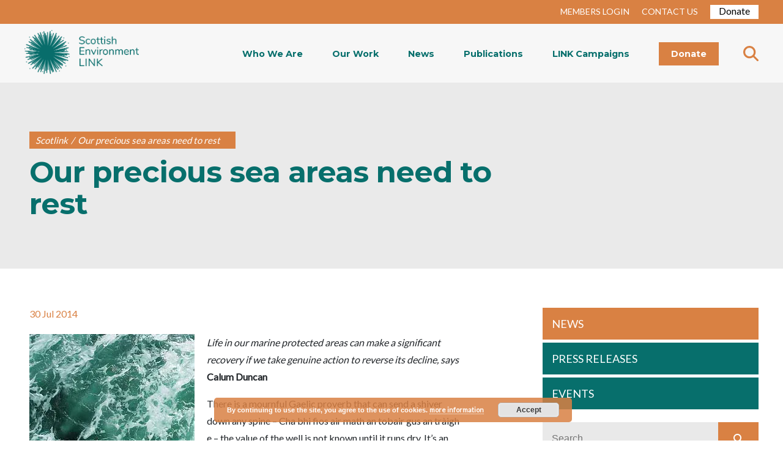

--- FILE ---
content_type: text/html; charset=UTF-8
request_url: https://www.scotlink.org/our-precious-sea-areas-need-to-rest/
body_size: 17941
content:
<!DOCTYPE html>
<html lang="en-GB">

<head>

  <!-- Google tag (gtag.js) -->
  <script async src="https://www.googletagmanager.com/gtag/js?id=G-WRH0HF2PGD"></script>
  <script>
    window.dataLayer = window.dataLayer || [];

    function gtag() {
      dataLayer.push(arguments);
    }
    gtag('js', new Date());

    gtag('config', 'G-WRH0HF2PGD');
  </script>


  <meta charset="UTF-8" />
  <link rel="profile" href="http://gmpg.org/xfn/11" />
  <link rel="pingback" href="" />
  <meta name="viewport" content="width=device-width, initial-scale=1.0">
  <link href="https://fonts.googleapis.com/css?family=Lato&display=swap" rel="stylesheet">
  <link href="https://fonts.googleapis.com/css?family=Montserrat:400,700&display=swap" rel="stylesheet">
  <link href="https://stackpath.bootstrapcdn.com/font-awesome/4.7.0/css/font-awesome.min.css" rel="stylesheet">

  <link href="https://www.scotlink.org/wp-content/themes/scotlink/plugins/slick-1.8.1/slick/slick.css" rel="stylesheet">
  <link href="https://www.scotlink.org/wp-content/themes/scotlink/plugins/slick-1.8.1/slick/slick-theme.css" rel="stylesheet">
  <link href="https://www.scotlink.org/wp-content/themes/scotlink/css/bootstrap/bootstrap.min.css" rel="stylesheet">
  <link href="https://www.scotlink.org/wp-content/themes/scotlink/plugins/hamburger/hamburgers.css" rel="stylesheet">
  <link rel="stylesheet" href="https://www.scotlink.org/wp-content/themes/scotlink/style.css">
  <link href="https://netdna.bootstrapcdn.com/font-awesome/3.2.1/css/font-awesome.css" rel="stylesheet">
  <script src="https://www.scotlink.org/wp-content/themes/scotlink/js/jquery.js"></script>
  <script src="https://code.jquery.com/jquery-3.4.1.min.js" integrity="sha256-CSXorXvZcTkaix6Yvo6HppcZGetbYMGWSFlBw8HfCJo=" crossorigin="anonymous"></script>
  <link rel="stylesheet" href="https://kit.fontawesome.com/c68b639a3c.css" crossorigin="anonymous">
  <link href="https://use.fontawesome.com/releases/v5.0.6/css/all.css" rel="stylesheet">
  <title>Our precious sea areas need to rest &#8211; Scotlink</title>
<meta name='robots' content='max-image-preview:large' />
<script type='application/javascript'  id='pys-version-script'>console.log('PixelYourSite Free version 11.1.5.2');</script>
<link rel='dns-prefetch' href='//www.googletagmanager.com' />
<link rel='dns-prefetch' href='//stats.wp.com' />
<link rel='preconnect' href='//i0.wp.com' />
<link rel='preconnect' href='//c0.wp.com' />
<link rel="alternate" type="application/rss+xml" title="Scotlink &raquo; Our precious sea areas need to rest Comments Feed" href="https://www.scotlink.org/our-precious-sea-areas-need-to-rest/feed/" />
<link rel="alternate" title="oEmbed (JSON)" type="application/json+oembed" href="https://www.scotlink.org/wp-json/oembed/1.0/embed?url=https%3A%2F%2Fwww.scotlink.org%2Four-precious-sea-areas-need-to-rest%2F" />
<link rel="alternate" title="oEmbed (XML)" type="text/xml+oembed" href="https://www.scotlink.org/wp-json/oembed/1.0/embed?url=https%3A%2F%2Fwww.scotlink.org%2Four-precious-sea-areas-need-to-rest%2F&#038;format=xml" />
<style id='wp-img-auto-sizes-contain-inline-css' type='text/css'>
img:is([sizes=auto i],[sizes^="auto," i]){contain-intrinsic-size:3000px 1500px}
/*# sourceURL=wp-img-auto-sizes-contain-inline-css */
</style>
<link rel='stylesheet' id='wpra-lightbox-css' href='https://www.scotlink.org/wp-content/plugins/wp-rss-aggregator/core/css/jquery-colorbox.css?ver=1.4.33' type='text/css' media='all' />
<style id='wp-emoji-styles-inline-css' type='text/css'>

	img.wp-smiley, img.emoji {
		display: inline !important;
		border: none !important;
		box-shadow: none !important;
		height: 1em !important;
		width: 1em !important;
		margin: 0 0.07em !important;
		vertical-align: -0.1em !important;
		background: none !important;
		padding: 0 !important;
	}
/*# sourceURL=wp-emoji-styles-inline-css */
</style>
<style id='wp-block-library-inline-css' type='text/css'>
:root{--wp-block-synced-color:#7a00df;--wp-block-synced-color--rgb:122,0,223;--wp-bound-block-color:var(--wp-block-synced-color);--wp-editor-canvas-background:#ddd;--wp-admin-theme-color:#007cba;--wp-admin-theme-color--rgb:0,124,186;--wp-admin-theme-color-darker-10:#006ba1;--wp-admin-theme-color-darker-10--rgb:0,107,160.5;--wp-admin-theme-color-darker-20:#005a87;--wp-admin-theme-color-darker-20--rgb:0,90,135;--wp-admin-border-width-focus:2px}@media (min-resolution:192dpi){:root{--wp-admin-border-width-focus:1.5px}}.wp-element-button{cursor:pointer}:root .has-very-light-gray-background-color{background-color:#eee}:root .has-very-dark-gray-background-color{background-color:#313131}:root .has-very-light-gray-color{color:#eee}:root .has-very-dark-gray-color{color:#313131}:root .has-vivid-green-cyan-to-vivid-cyan-blue-gradient-background{background:linear-gradient(135deg,#00d084,#0693e3)}:root .has-purple-crush-gradient-background{background:linear-gradient(135deg,#34e2e4,#4721fb 50%,#ab1dfe)}:root .has-hazy-dawn-gradient-background{background:linear-gradient(135deg,#faaca8,#dad0ec)}:root .has-subdued-olive-gradient-background{background:linear-gradient(135deg,#fafae1,#67a671)}:root .has-atomic-cream-gradient-background{background:linear-gradient(135deg,#fdd79a,#004a59)}:root .has-nightshade-gradient-background{background:linear-gradient(135deg,#330968,#31cdcf)}:root .has-midnight-gradient-background{background:linear-gradient(135deg,#020381,#2874fc)}:root{--wp--preset--font-size--normal:16px;--wp--preset--font-size--huge:42px}.has-regular-font-size{font-size:1em}.has-larger-font-size{font-size:2.625em}.has-normal-font-size{font-size:var(--wp--preset--font-size--normal)}.has-huge-font-size{font-size:var(--wp--preset--font-size--huge)}.has-text-align-center{text-align:center}.has-text-align-left{text-align:left}.has-text-align-right{text-align:right}.has-fit-text{white-space:nowrap!important}#end-resizable-editor-section{display:none}.aligncenter{clear:both}.items-justified-left{justify-content:flex-start}.items-justified-center{justify-content:center}.items-justified-right{justify-content:flex-end}.items-justified-space-between{justify-content:space-between}.screen-reader-text{border:0;clip-path:inset(50%);height:1px;margin:-1px;overflow:hidden;padding:0;position:absolute;width:1px;word-wrap:normal!important}.screen-reader-text:focus{background-color:#ddd;clip-path:none;color:#444;display:block;font-size:1em;height:auto;left:5px;line-height:normal;padding:15px 23px 14px;text-decoration:none;top:5px;width:auto;z-index:100000}html :where(.has-border-color){border-style:solid}html :where([style*=border-top-color]){border-top-style:solid}html :where([style*=border-right-color]){border-right-style:solid}html :where([style*=border-bottom-color]){border-bottom-style:solid}html :where([style*=border-left-color]){border-left-style:solid}html :where([style*=border-width]){border-style:solid}html :where([style*=border-top-width]){border-top-style:solid}html :where([style*=border-right-width]){border-right-style:solid}html :where([style*=border-bottom-width]){border-bottom-style:solid}html :where([style*=border-left-width]){border-left-style:solid}html :where(img[class*=wp-image-]){height:auto;max-width:100%}:where(figure){margin:0 0 1em}html :where(.is-position-sticky){--wp-admin--admin-bar--position-offset:var(--wp-admin--admin-bar--height,0px)}@media screen and (max-width:600px){html :where(.is-position-sticky){--wp-admin--admin-bar--position-offset:0px}}

/*# sourceURL=wp-block-library-inline-css */
</style><style id='global-styles-inline-css' type='text/css'>
:root{--wp--preset--aspect-ratio--square: 1;--wp--preset--aspect-ratio--4-3: 4/3;--wp--preset--aspect-ratio--3-4: 3/4;--wp--preset--aspect-ratio--3-2: 3/2;--wp--preset--aspect-ratio--2-3: 2/3;--wp--preset--aspect-ratio--16-9: 16/9;--wp--preset--aspect-ratio--9-16: 9/16;--wp--preset--color--black: #000000;--wp--preset--color--cyan-bluish-gray: #abb8c3;--wp--preset--color--white: #ffffff;--wp--preset--color--pale-pink: #f78da7;--wp--preset--color--vivid-red: #cf2e2e;--wp--preset--color--luminous-vivid-orange: #ff6900;--wp--preset--color--luminous-vivid-amber: #fcb900;--wp--preset--color--light-green-cyan: #7bdcb5;--wp--preset--color--vivid-green-cyan: #00d084;--wp--preset--color--pale-cyan-blue: #8ed1fc;--wp--preset--color--vivid-cyan-blue: #0693e3;--wp--preset--color--vivid-purple: #9b51e0;--wp--preset--gradient--vivid-cyan-blue-to-vivid-purple: linear-gradient(135deg,rgb(6,147,227) 0%,rgb(155,81,224) 100%);--wp--preset--gradient--light-green-cyan-to-vivid-green-cyan: linear-gradient(135deg,rgb(122,220,180) 0%,rgb(0,208,130) 100%);--wp--preset--gradient--luminous-vivid-amber-to-luminous-vivid-orange: linear-gradient(135deg,rgb(252,185,0) 0%,rgb(255,105,0) 100%);--wp--preset--gradient--luminous-vivid-orange-to-vivid-red: linear-gradient(135deg,rgb(255,105,0) 0%,rgb(207,46,46) 100%);--wp--preset--gradient--very-light-gray-to-cyan-bluish-gray: linear-gradient(135deg,rgb(238,238,238) 0%,rgb(169,184,195) 100%);--wp--preset--gradient--cool-to-warm-spectrum: linear-gradient(135deg,rgb(74,234,220) 0%,rgb(151,120,209) 20%,rgb(207,42,186) 40%,rgb(238,44,130) 60%,rgb(251,105,98) 80%,rgb(254,248,76) 100%);--wp--preset--gradient--blush-light-purple: linear-gradient(135deg,rgb(255,206,236) 0%,rgb(152,150,240) 100%);--wp--preset--gradient--blush-bordeaux: linear-gradient(135deg,rgb(254,205,165) 0%,rgb(254,45,45) 50%,rgb(107,0,62) 100%);--wp--preset--gradient--luminous-dusk: linear-gradient(135deg,rgb(255,203,112) 0%,rgb(199,81,192) 50%,rgb(65,88,208) 100%);--wp--preset--gradient--pale-ocean: linear-gradient(135deg,rgb(255,245,203) 0%,rgb(182,227,212) 50%,rgb(51,167,181) 100%);--wp--preset--gradient--electric-grass: linear-gradient(135deg,rgb(202,248,128) 0%,rgb(113,206,126) 100%);--wp--preset--gradient--midnight: linear-gradient(135deg,rgb(2,3,129) 0%,rgb(40,116,252) 100%);--wp--preset--font-size--small: 13px;--wp--preset--font-size--medium: 20px;--wp--preset--font-size--large: 36px;--wp--preset--font-size--x-large: 42px;--wp--preset--spacing--20: 0.44rem;--wp--preset--spacing--30: 0.67rem;--wp--preset--spacing--40: 1rem;--wp--preset--spacing--50: 1.5rem;--wp--preset--spacing--60: 2.25rem;--wp--preset--spacing--70: 3.38rem;--wp--preset--spacing--80: 5.06rem;--wp--preset--shadow--natural: 6px 6px 9px rgba(0, 0, 0, 0.2);--wp--preset--shadow--deep: 12px 12px 50px rgba(0, 0, 0, 0.4);--wp--preset--shadow--sharp: 6px 6px 0px rgba(0, 0, 0, 0.2);--wp--preset--shadow--outlined: 6px 6px 0px -3px rgb(255, 255, 255), 6px 6px rgb(0, 0, 0);--wp--preset--shadow--crisp: 6px 6px 0px rgb(0, 0, 0);}:where(.is-layout-flex){gap: 0.5em;}:where(.is-layout-grid){gap: 0.5em;}body .is-layout-flex{display: flex;}.is-layout-flex{flex-wrap: wrap;align-items: center;}.is-layout-flex > :is(*, div){margin: 0;}body .is-layout-grid{display: grid;}.is-layout-grid > :is(*, div){margin: 0;}:where(.wp-block-columns.is-layout-flex){gap: 2em;}:where(.wp-block-columns.is-layout-grid){gap: 2em;}:where(.wp-block-post-template.is-layout-flex){gap: 1.25em;}:where(.wp-block-post-template.is-layout-grid){gap: 1.25em;}.has-black-color{color: var(--wp--preset--color--black) !important;}.has-cyan-bluish-gray-color{color: var(--wp--preset--color--cyan-bluish-gray) !important;}.has-white-color{color: var(--wp--preset--color--white) !important;}.has-pale-pink-color{color: var(--wp--preset--color--pale-pink) !important;}.has-vivid-red-color{color: var(--wp--preset--color--vivid-red) !important;}.has-luminous-vivid-orange-color{color: var(--wp--preset--color--luminous-vivid-orange) !important;}.has-luminous-vivid-amber-color{color: var(--wp--preset--color--luminous-vivid-amber) !important;}.has-light-green-cyan-color{color: var(--wp--preset--color--light-green-cyan) !important;}.has-vivid-green-cyan-color{color: var(--wp--preset--color--vivid-green-cyan) !important;}.has-pale-cyan-blue-color{color: var(--wp--preset--color--pale-cyan-blue) !important;}.has-vivid-cyan-blue-color{color: var(--wp--preset--color--vivid-cyan-blue) !important;}.has-vivid-purple-color{color: var(--wp--preset--color--vivid-purple) !important;}.has-black-background-color{background-color: var(--wp--preset--color--black) !important;}.has-cyan-bluish-gray-background-color{background-color: var(--wp--preset--color--cyan-bluish-gray) !important;}.has-white-background-color{background-color: var(--wp--preset--color--white) !important;}.has-pale-pink-background-color{background-color: var(--wp--preset--color--pale-pink) !important;}.has-vivid-red-background-color{background-color: var(--wp--preset--color--vivid-red) !important;}.has-luminous-vivid-orange-background-color{background-color: var(--wp--preset--color--luminous-vivid-orange) !important;}.has-luminous-vivid-amber-background-color{background-color: var(--wp--preset--color--luminous-vivid-amber) !important;}.has-light-green-cyan-background-color{background-color: var(--wp--preset--color--light-green-cyan) !important;}.has-vivid-green-cyan-background-color{background-color: var(--wp--preset--color--vivid-green-cyan) !important;}.has-pale-cyan-blue-background-color{background-color: var(--wp--preset--color--pale-cyan-blue) !important;}.has-vivid-cyan-blue-background-color{background-color: var(--wp--preset--color--vivid-cyan-blue) !important;}.has-vivid-purple-background-color{background-color: var(--wp--preset--color--vivid-purple) !important;}.has-black-border-color{border-color: var(--wp--preset--color--black) !important;}.has-cyan-bluish-gray-border-color{border-color: var(--wp--preset--color--cyan-bluish-gray) !important;}.has-white-border-color{border-color: var(--wp--preset--color--white) !important;}.has-pale-pink-border-color{border-color: var(--wp--preset--color--pale-pink) !important;}.has-vivid-red-border-color{border-color: var(--wp--preset--color--vivid-red) !important;}.has-luminous-vivid-orange-border-color{border-color: var(--wp--preset--color--luminous-vivid-orange) !important;}.has-luminous-vivid-amber-border-color{border-color: var(--wp--preset--color--luminous-vivid-amber) !important;}.has-light-green-cyan-border-color{border-color: var(--wp--preset--color--light-green-cyan) !important;}.has-vivid-green-cyan-border-color{border-color: var(--wp--preset--color--vivid-green-cyan) !important;}.has-pale-cyan-blue-border-color{border-color: var(--wp--preset--color--pale-cyan-blue) !important;}.has-vivid-cyan-blue-border-color{border-color: var(--wp--preset--color--vivid-cyan-blue) !important;}.has-vivid-purple-border-color{border-color: var(--wp--preset--color--vivid-purple) !important;}.has-vivid-cyan-blue-to-vivid-purple-gradient-background{background: var(--wp--preset--gradient--vivid-cyan-blue-to-vivid-purple) !important;}.has-light-green-cyan-to-vivid-green-cyan-gradient-background{background: var(--wp--preset--gradient--light-green-cyan-to-vivid-green-cyan) !important;}.has-luminous-vivid-amber-to-luminous-vivid-orange-gradient-background{background: var(--wp--preset--gradient--luminous-vivid-amber-to-luminous-vivid-orange) !important;}.has-luminous-vivid-orange-to-vivid-red-gradient-background{background: var(--wp--preset--gradient--luminous-vivid-orange-to-vivid-red) !important;}.has-very-light-gray-to-cyan-bluish-gray-gradient-background{background: var(--wp--preset--gradient--very-light-gray-to-cyan-bluish-gray) !important;}.has-cool-to-warm-spectrum-gradient-background{background: var(--wp--preset--gradient--cool-to-warm-spectrum) !important;}.has-blush-light-purple-gradient-background{background: var(--wp--preset--gradient--blush-light-purple) !important;}.has-blush-bordeaux-gradient-background{background: var(--wp--preset--gradient--blush-bordeaux) !important;}.has-luminous-dusk-gradient-background{background: var(--wp--preset--gradient--luminous-dusk) !important;}.has-pale-ocean-gradient-background{background: var(--wp--preset--gradient--pale-ocean) !important;}.has-electric-grass-gradient-background{background: var(--wp--preset--gradient--electric-grass) !important;}.has-midnight-gradient-background{background: var(--wp--preset--gradient--midnight) !important;}.has-small-font-size{font-size: var(--wp--preset--font-size--small) !important;}.has-medium-font-size{font-size: var(--wp--preset--font-size--medium) !important;}.has-large-font-size{font-size: var(--wp--preset--font-size--large) !important;}.has-x-large-font-size{font-size: var(--wp--preset--font-size--x-large) !important;}
/*# sourceURL=global-styles-inline-css */
</style>

<style id='classic-theme-styles-inline-css' type='text/css'>
/*! This file is auto-generated */
.wp-block-button__link{color:#fff;background-color:#32373c;border-radius:9999px;box-shadow:none;text-decoration:none;padding:calc(.667em + 2px) calc(1.333em + 2px);font-size:1.125em}.wp-block-file__button{background:#32373c;color:#fff;text-decoration:none}
/*# sourceURL=/wp-includes/css/classic-themes.min.css */
</style>
<link rel='stylesheet' id='convertkit-broadcasts-css' href='https://www.scotlink.org/wp-content/plugins/convertkit/resources/frontend/css/broadcasts.css?ver=3.0.8' type='text/css' media='all' />
<link rel='stylesheet' id='convertkit-button-css' href='https://www.scotlink.org/wp-content/plugins/convertkit/resources/frontend/css/button.css?ver=3.0.8' type='text/css' media='all' />
<style id='wp-block-button-inline-css' type='text/css'>
.wp-block-button__link{align-content:center;box-sizing:border-box;cursor:pointer;display:inline-block;height:100%;text-align:center;word-break:break-word}.wp-block-button__link.aligncenter{text-align:center}.wp-block-button__link.alignright{text-align:right}:where(.wp-block-button__link){border-radius:9999px;box-shadow:none;padding:calc(.667em + 2px) calc(1.333em + 2px);text-decoration:none}.wp-block-button[style*=text-decoration] .wp-block-button__link{text-decoration:inherit}.wp-block-buttons>.wp-block-button.has-custom-width{max-width:none}.wp-block-buttons>.wp-block-button.has-custom-width .wp-block-button__link{width:100%}.wp-block-buttons>.wp-block-button.has-custom-font-size .wp-block-button__link{font-size:inherit}.wp-block-buttons>.wp-block-button.wp-block-button__width-25{width:calc(25% - var(--wp--style--block-gap, .5em)*.75)}.wp-block-buttons>.wp-block-button.wp-block-button__width-50{width:calc(50% - var(--wp--style--block-gap, .5em)*.5)}.wp-block-buttons>.wp-block-button.wp-block-button__width-75{width:calc(75% - var(--wp--style--block-gap, .5em)*.25)}.wp-block-buttons>.wp-block-button.wp-block-button__width-100{flex-basis:100%;width:100%}.wp-block-buttons.is-vertical>.wp-block-button.wp-block-button__width-25{width:25%}.wp-block-buttons.is-vertical>.wp-block-button.wp-block-button__width-50{width:50%}.wp-block-buttons.is-vertical>.wp-block-button.wp-block-button__width-75{width:75%}.wp-block-button.is-style-squared,.wp-block-button__link.wp-block-button.is-style-squared{border-radius:0}.wp-block-button.no-border-radius,.wp-block-button__link.no-border-radius{border-radius:0!important}:root :where(.wp-block-button .wp-block-button__link.is-style-outline),:root :where(.wp-block-button.is-style-outline>.wp-block-button__link){border:2px solid;padding:.667em 1.333em}:root :where(.wp-block-button .wp-block-button__link.is-style-outline:not(.has-text-color)),:root :where(.wp-block-button.is-style-outline>.wp-block-button__link:not(.has-text-color)){color:currentColor}:root :where(.wp-block-button .wp-block-button__link.is-style-outline:not(.has-background)),:root :where(.wp-block-button.is-style-outline>.wp-block-button__link:not(.has-background)){background-color:initial;background-image:none}
/*# sourceURL=https://www.scotlink.org/wp-includes/blocks/button/style.min.css */
</style>
<link rel='stylesheet' id='convertkit-form-css' href='https://www.scotlink.org/wp-content/plugins/convertkit/resources/frontend/css/form.css?ver=3.0.8' type='text/css' media='all' />
<link rel='stylesheet' id='convertkit-form-builder-field-css' href='https://www.scotlink.org/wp-content/plugins/convertkit/resources/frontend/css/form-builder.css?ver=3.0.8' type='text/css' media='all' />
<link rel='stylesheet' id='convertkit-form-builder-css' href='https://www.scotlink.org/wp-content/plugins/convertkit/resources/frontend/css/form-builder.css?ver=3.0.8' type='text/css' media='all' />
<link rel='stylesheet' id='tablet_css-css' href='https://www.scotlink.org/wp-content/themes/scotlink/css/tablet.css?ver=6.9' type='text/css' media='all' />
<link rel='stylesheet' id='mobile_css-css' href='https://www.scotlink.org/wp-content/themes/scotlink/css/mobile.css?ver=6.9' type='text/css' media='all' />
<link rel='stylesheet' id='css_styles-css' href='https://www.scotlink.org/wp-content/themes/scotlink/style.css?ver=1769431673' type='text/css' media='all' />
<link rel='stylesheet' id='ie_fixes-css' href='https://www.scotlink.org/wp-content/themes/scotlink/ie-fixes.css?ver=6.9' type='text/css' media='all' />
<link rel='stylesheet' id='magnific-popup-css' href='https://www.scotlink.org/wp-content/themes/scotlink/plugins/magnific-popup/magnific-popup.css?ver=6.9' type='text/css' media='all' />
<link rel='stylesheet' id='heateor_sss_frontend_css-css' href='https://www.scotlink.org/wp-content/plugins/sassy-social-share/public/css/sassy-social-share-public.css?ver=3.3.79' type='text/css' media='all' />
<style id='heateor_sss_frontend_css-inline-css' type='text/css'>
.heateor_sss_button_instagram span.heateor_sss_svg,a.heateor_sss_instagram span.heateor_sss_svg{background:radial-gradient(circle at 30% 107%,#fdf497 0,#fdf497 5%,#fd5949 45%,#d6249f 60%,#285aeb 90%)}.heateor_sss_horizontal_sharing .heateor_sss_svg,.heateor_sss_standard_follow_icons_container .heateor_sss_svg{color:#fff;border-width:0px;border-style:solid;border-color:transparent}.heateor_sss_horizontal_sharing .heateorSssTCBackground{color:#666}.heateor_sss_horizontal_sharing span.heateor_sss_svg:hover,.heateor_sss_standard_follow_icons_container span.heateor_sss_svg:hover{border-color:transparent;}.heateor_sss_vertical_sharing span.heateor_sss_svg,.heateor_sss_floating_follow_icons_container span.heateor_sss_svg{color:#fff;border-width:0px;border-style:solid;border-color:transparent;}.heateor_sss_vertical_sharing .heateorSssTCBackground{color:#666;}.heateor_sss_vertical_sharing span.heateor_sss_svg:hover,.heateor_sss_floating_follow_icons_container span.heateor_sss_svg:hover{border-color:transparent;}@media screen and (max-width:783px) {.heateor_sss_vertical_sharing{display:none!important}}
/*# sourceURL=heateor_sss_frontend_css-inline-css */
</style>
<script type="text/javascript" src="https://c0.wp.com/c/6.9/wp-includes/js/jquery/jquery.min.js" id="jquery-core-js"></script>
<script type="text/javascript" src="https://c0.wp.com/c/6.9/wp-includes/js/jquery/jquery-migrate.min.js" id="jquery-migrate-js"></script>
<script type="text/javascript" src="https://www.scotlink.org/wp-content/plugins/pixelyoursite/dist/scripts/jquery.bind-first-0.2.3.min.js?ver=0.2.3" id="jquery-bind-first-js"></script>
<script type="text/javascript" src="https://www.scotlink.org/wp-content/plugins/pixelyoursite/dist/scripts/js.cookie-2.1.3.min.js?ver=2.1.3" id="js-cookie-pys-js"></script>
<script type="text/javascript" src="https://www.scotlink.org/wp-content/plugins/pixelyoursite/dist/scripts/tld.min.js?ver=2.3.1" id="js-tld-js"></script>
<script type="text/javascript" id="pys-js-extra">
/* <![CDATA[ */
var pysOptions = {"staticEvents":{"facebook":{"init_event":[{"delay":0,"type":"static","ajaxFire":false,"name":"PageView","pixelIds":["249820860650941"],"eventID":"cbe27b29-d628-4eb7-9185-1d704bbd7483","params":{"post_category":"Blog Post","page_title":"Our precious sea areas need to rest","post_type":"post","post_id":2711,"plugin":"PixelYourSite","user_role":"guest","event_url":"www.scotlink.org/our-precious-sea-areas-need-to-rest/"},"e_id":"init_event","ids":[],"hasTimeWindow":false,"timeWindow":0,"woo_order":"","edd_order":""}]}},"dynamicEvents":{"automatic_event_form":{"facebook":{"delay":0,"type":"dyn","name":"Form","pixelIds":["249820860650941"],"eventID":"a99f799c-3e94-485a-a4c2-61b30e59f178","params":{"page_title":"Our precious sea areas need to rest","post_type":"post","post_id":2711,"plugin":"PixelYourSite","user_role":"guest","event_url":"www.scotlink.org/our-precious-sea-areas-need-to-rest/"},"e_id":"automatic_event_form","ids":[],"hasTimeWindow":false,"timeWindow":0,"woo_order":"","edd_order":""}},"automatic_event_download":{"facebook":{"delay":0,"type":"dyn","name":"Download","extensions":["","doc","exe","js","pdf","ppt","tgz","zip","xls"],"pixelIds":["249820860650941"],"eventID":"046a9c45-79cd-466e-95c2-8980e0eb3092","params":{"page_title":"Our precious sea areas need to rest","post_type":"post","post_id":2711,"plugin":"PixelYourSite","user_role":"guest","event_url":"www.scotlink.org/our-precious-sea-areas-need-to-rest/"},"e_id":"automatic_event_download","ids":[],"hasTimeWindow":false,"timeWindow":0,"woo_order":"","edd_order":""}},"automatic_event_comment":{"facebook":{"delay":0,"type":"dyn","name":"Comment","pixelIds":["249820860650941"],"eventID":"1006831a-d38d-4b65-94a1-be70e5987d44","params":{"page_title":"Our precious sea areas need to rest","post_type":"post","post_id":2711,"plugin":"PixelYourSite","user_role":"guest","event_url":"www.scotlink.org/our-precious-sea-areas-need-to-rest/"},"e_id":"automatic_event_comment","ids":[],"hasTimeWindow":false,"timeWindow":0,"woo_order":"","edd_order":""}}},"triggerEvents":[],"triggerEventTypes":[],"facebook":{"pixelIds":["249820860650941"],"advancedMatching":[],"advancedMatchingEnabled":false,"removeMetadata":false,"wooVariableAsSimple":false,"serverApiEnabled":false,"wooCRSendFromServer":false,"send_external_id":null,"enabled_medical":false,"do_not_track_medical_param":["event_url","post_title","page_title","landing_page","content_name","categories","category_name","tags"],"meta_ldu":false},"debug":"","siteUrl":"https://www.scotlink.org","ajaxUrl":"https://www.scotlink.org/wp-admin/admin-ajax.php","ajax_event":"0c3343fa99","enable_remove_download_url_param":"1","cookie_duration":"7","last_visit_duration":"60","enable_success_send_form":"","ajaxForServerEvent":"1","ajaxForServerStaticEvent":"1","useSendBeacon":"1","send_external_id":"1","external_id_expire":"180","track_cookie_for_subdomains":"1","google_consent_mode":"1","gdpr":{"ajax_enabled":false,"all_disabled_by_api":false,"facebook_disabled_by_api":false,"analytics_disabled_by_api":false,"google_ads_disabled_by_api":false,"pinterest_disabled_by_api":false,"bing_disabled_by_api":false,"reddit_disabled_by_api":false,"externalID_disabled_by_api":false,"facebook_prior_consent_enabled":true,"analytics_prior_consent_enabled":true,"google_ads_prior_consent_enabled":null,"pinterest_prior_consent_enabled":true,"bing_prior_consent_enabled":true,"cookiebot_integration_enabled":false,"cookiebot_facebook_consent_category":"marketing","cookiebot_analytics_consent_category":"statistics","cookiebot_tiktok_consent_category":"marketing","cookiebot_google_ads_consent_category":"marketing","cookiebot_pinterest_consent_category":"marketing","cookiebot_bing_consent_category":"marketing","consent_magic_integration_enabled":false,"real_cookie_banner_integration_enabled":false,"cookie_notice_integration_enabled":false,"cookie_law_info_integration_enabled":false,"analytics_storage":{"enabled":true,"value":"granted","filter":false},"ad_storage":{"enabled":true,"value":"granted","filter":false},"ad_user_data":{"enabled":true,"value":"granted","filter":false},"ad_personalization":{"enabled":true,"value":"granted","filter":false}},"cookie":{"disabled_all_cookie":false,"disabled_start_session_cookie":false,"disabled_advanced_form_data_cookie":false,"disabled_landing_page_cookie":false,"disabled_first_visit_cookie":false,"disabled_trafficsource_cookie":false,"disabled_utmTerms_cookie":false,"disabled_utmId_cookie":false},"tracking_analytics":{"TrafficSource":"direct","TrafficLanding":"undefined","TrafficUtms":[],"TrafficUtmsId":[]},"GATags":{"ga_datalayer_type":"default","ga_datalayer_name":"dataLayerPYS"},"woo":{"enabled":false},"edd":{"enabled":false},"cache_bypass":"1769431673"};
//# sourceURL=pys-js-extra
/* ]]> */
</script>
<script type="text/javascript" src="https://www.scotlink.org/wp-content/plugins/pixelyoursite/dist/scripts/public.js?ver=11.1.5.2" id="pys-js"></script>

<!-- Google tag (gtag.js) snippet added by Site Kit -->
<!-- Google Analytics snippet added by Site Kit -->
<script type="text/javascript" src="https://www.googletagmanager.com/gtag/js?id=GT-WF7LVNT" id="google_gtagjs-js" async></script>
<script type="text/javascript" id="google_gtagjs-js-after">
/* <![CDATA[ */
window.dataLayer = window.dataLayer || [];function gtag(){dataLayer.push(arguments);}
gtag("set","linker",{"domains":["www.scotlink.org"]});
gtag("js", new Date());
gtag("set", "developer_id.dZTNiMT", true);
gtag("config", "GT-WF7LVNT", {"googlesitekit_post_type":"post","googlesitekit_post_date":"20140730","googlesitekit_post_author":"ie-admin"});
 window._googlesitekit = window._googlesitekit || {}; window._googlesitekit.throttledEvents = []; window._googlesitekit.gtagEvent = (name, data) => { var key = JSON.stringify( { name, data } ); if ( !! window._googlesitekit.throttledEvents[ key ] ) { return; } window._googlesitekit.throttledEvents[ key ] = true; setTimeout( () => { delete window._googlesitekit.throttledEvents[ key ]; }, 5 ); gtag( "event", name, { ...data, event_source: "site-kit" } ); }; 
//# sourceURL=google_gtagjs-js-after
/* ]]> */
</script>
<link rel="https://api.w.org/" href="https://www.scotlink.org/wp-json/" /><link rel="alternate" title="JSON" type="application/json" href="https://www.scotlink.org/wp-json/wp/v2/posts/2711" /><meta name="generator" content="WordPress 6.9" />
<link rel="canonical" href="https://www.scotlink.org/our-precious-sea-areas-need-to-rest/" />
<link rel='shortlink' href='https://www.scotlink.org/?p=2711' />
<meta name="generator" content="Site Kit by Google 1.170.0" />	<style>img#wpstats{display:none}</style>
		<link rel="icon" href="https://i0.wp.com/www.scotlink.org/wp-content/uploads/2019/11/cropped-favicon.jpg?fit=32%2C32&#038;ssl=1" sizes="32x32" />
<link rel="icon" href="https://i0.wp.com/www.scotlink.org/wp-content/uploads/2019/11/cropped-favicon.jpg?fit=192%2C192&#038;ssl=1" sizes="192x192" />
<link rel="apple-touch-icon" href="https://i0.wp.com/www.scotlink.org/wp-content/uploads/2019/11/cropped-favicon.jpg?fit=180%2C180&#038;ssl=1" />
<meta name="msapplication-TileImage" content="https://i0.wp.com/www.scotlink.org/wp-content/uploads/2019/11/cropped-favicon.jpg?fit=270%2C270&#038;ssl=1" />

<link rel='stylesheet' id='basecss-css' href='https://www.scotlink.org/wp-content/plugins/eu-cookie-law/css/style.css?ver=6.9' type='text/css' media='all' />
</head>

<body class="wp-singular post-template-default single single-post postid-2711 single-format-standard wp-embed-responsive wp-theme-scotlink post-our-precious-sea-areas-need-to-rest">

    <header class="">

    <!-- Top Navbar -->
    <div class="top-page">
      <ul>
                  <li><a href="https://www.scotlink.org/login">MEMBERS LOGIN</a></li>
                <li><a href="https://www.scotlink.org/contact-us">CONTACT US</a></li>
        <li>
          <!-- <div id="CAFDonateButtonContainer"></div>
          <script type="text/javascript">
            var caf_BeneficiaryCampaignId = 15014;
            document.write(unescape('%3Cscript id="CAFDonateButtonLoader_script" src="https://cafdonate.cafonline.org/js/CAF.DonateButtonLoader_script.js" type="text/javascript"%3E%3C/script%3E'));
          </script> -->
          <a href="https://www.scotlink.org/donate/" class="button btn-white">Donate</a>
        </li>
      </ul>
    </div>

    <style>
      #CAFDonateButtonContainer {
        margin-bottom: 0;
        margin-top: 0;
      }
    </style>

    <!-- Main Navigation -->
    <div class="navbar">

      <!-- Logo -->
      <div class="logo">

        <img src="https://www.scotlink.org/wp-content/themes/scotlink/img/LINK_logo.png" alt="Scotlink Logo">
        <a href="https://www.scotlink.org" class="cover">Home</a>
      </div>

      <div class="right">

        <!-- Main Menu -->
        <div class="main-menu">
          <nav>

            <div class="menu-main-menu-container"><ul id="menu-main-menu" class="menu"><li id="who-we-are" class="menu-item menu-item-type-post_type menu-item-object-page menu-item-has-children menu-item-137"><a href="https://www.scotlink.org/who-we-are/">Who We Are</a>
<ul class="sub-menu">
	<li id="about-us" class="menu-item menu-item-type-post_type menu-item-object-page menu-item-15015"><a href="https://www.scotlink.org/about-us/">About Us</a></li>
	<li id="our-people" class="menu-item menu-item-type-post_type menu-item-object-page menu-item-140"><a href="https://www.scotlink.org/who-we-are/our-people/">Our People</a></li>
	<li id="our-history" class="menu-item menu-item-type-post_type menu-item-object-page menu-item-138"><a href="https://www.scotlink.org/who-we-are/our-history/">Our History</a></li>
	<li id="our-members-supporters" class="menu-item menu-item-type-post_type menu-item-object-page menu-item-139"><a href="https://www.scotlink.org/who-we-are/our-members-supporters/">Our Members &#038; Supporters</a></li>
	<li id="our-supporters" class="menu-item menu-item-type-post_type menu-item-object-page menu-item-141"><a href="https://www.scotlink.org/who-we-are/our-supporters/">Our Funders</a></li>
	<li id="link-representation" class="menu-item menu-item-type-post_type menu-item-object-page menu-item-2307"><a href="https://www.scotlink.org/who-we-are/link-representation/">LINK Representation</a></li>
	<li id="vacancies" class="menu-item menu-item-type-post_type menu-item-object-page menu-item-2306"><a href="https://www.scotlink.org/who-we-are/vacancies/">Opportunities</a></li>
	<li id="get-involved" class="menu-item menu-item-type-post_type menu-item-object-page menu-item-11579"><a href="https://www.scotlink.org/who-we-are/get-involved/">Get Involved</a></li>
</ul>
</li>
<li id="our-work" class="menu-item menu-item-type-post_type menu-item-object-page menu-item-has-children menu-item-142"><a href="https://www.scotlink.org/our-work/">Our Work</a>
<ul class="sub-menu">
	<li id="our-seas" class="menu-item menu-item-type-post_type menu-item-object-page menu-item-144"><a href="https://www.scotlink.org/our-work/our-seas/">Our Seas</a></li>
	<li id="our-land" class="menu-item menu-item-type-post_type menu-item-object-page menu-item-143"><a href="https://www.scotlink.org/our-work/our-land/">Our Land</a></li>
	<li id="our-society" class="menu-item menu-item-type-post_type menu-item-object-page menu-item-145"><a href="https://www.scotlink.org/our-work/our-society/">Our Society</a></li>
</ul>
</li>
<li id="news" class="menu-item menu-item-type-post_type menu-item-object-page menu-item-has-children menu-item-146"><a href="https://www.scotlink.org/news/">News</a>
<ul class="sub-menu">
	<li id="blog" class="menu-item menu-item-type-post_type menu-item-object-page menu-item-147"><a href="https://www.scotlink.org/news/blog/">LINK Thinks</a></li>
	<li id="press-releases" class="menu-item menu-item-type-post_type menu-item-object-page menu-item-149"><a href="https://www.scotlink.org/news/press-releases/">Press Releases</a></li>
	<li id="events" class="menu-item menu-item-type-post_type menu-item-object-page menu-item-148"><a href="https://www.scotlink.org/news/events/">Events</a></li>
</ul>
</li>
<li id="publications" class="menu-item menu-item-type-post_type menu-item-object-page menu-item-has-children menu-item-150"><a href="https://www.scotlink.org/publications/">Publications</a>
<ul class="sub-menu">
	<li id="reports" class="menu-item menu-item-type-post_type menu-item-object-page menu-item-17733"><a href="https://www.scotlink.org/publications/reports/">Reports</a></li>
	<li id="consultation-responses" class="menu-item menu-item-type-custom menu-item-object-custom menu-item-17631"><a href="https://www.scotlink.org/publications/?publication-type=consultations&#038;work-area=all">Consultation Responses</a></li>
	<li id="briefings" class="menu-item menu-item-type-custom menu-item-object-custom menu-item-17632"><a href="https://www.scotlink.org/publications/?publication-type=briefings&#038;work-area=all">Briefings</a></li>
</ul>
</li>
<li id="link-campaigns" class="menu-item menu-item-type-post_type menu-item-object-page menu-item-has-children menu-item-153"><a href="https://www.scotlink.org/link-campaigns/">LINK Campaigns</a>
<ul class="sub-menu">
	<li id="active-campaigns" class="menu-item menu-item-type-custom menu-item-object-custom menu-item-has-children menu-item-16002"><a href="#">Active Campaigns</a>
	<ul class="sub-menu">
		<li id="scotland-loves-nature" class="menu-item menu-item-type-custom menu-item-object-custom menu-item-16595"><a href="https://www.scotlandlovesnature.scot/">Scotland Loves Nature</a></li>
		<li id="save-scottish-seas" class="menu-item menu-item-type-post_type menu-item-object-page menu-item-12899"><a href="https://www.scotlink.org/link-campaigns/save-scottish-seas/">Save Scottish Seas</a></li>
		<li id="nature-champions" class="menu-item menu-item-type-post_type menu-item-object-page menu-item-9883"><a href="https://www.scotlink.org/link-campaigns/nature-champions/">Nature Champions</a></li>
		<li id="a-circular-economy-for-a-fairer-footprint" class="menu-item menu-item-type-post_type menu-item-object-page menu-item-8770"><a href="https://www.scotlink.org/link-campaigns/a-circular-economy-for-a-fairer-footprint/">Circular Scotland</a></li>
		<li id="nature-networks-matter" class="menu-item menu-item-type-post_type menu-item-object-page menu-item-8166"><a href="https://www.scotlink.org/link-campaigns/nature-networks-matter/">Nature Networks Matter</a></li>
		<li id="nature-for-all-resource-hub" class="menu-item menu-item-type-post_type menu-item-object-page menu-item-15757"><a href="https://www.scotlink.org/link-campaigns/nature-for-all-resource-hub/">Nature For All Resource Hub</a></li>
	</ul>
</li>
	<li id="archived-campaigns" class="menu-item menu-item-type-custom menu-item-object-custom menu-item-has-children menu-item-16003"><a href="#">Archived Campaigns</a>
	<ul class="sub-menu">
		<li id="help-us-protect-iconic-landscapes" class="menu-item menu-item-type-post_type menu-item-object-page menu-item-3096"><a href="https://www.scotlink.org/link-campaigns/help-us-protect-iconic-landscapes/">Hill tracks in Scotland</a></li>
		<li id="fight-for-scotlands-nature" class="menu-item menu-item-type-post_type menu-item-object-page menu-item-3095"><a href="https://www.scotlink.org/link-campaigns/fight-for-scotlands-nature/">Fight for Scotland’s Nature</a></li>
		<li id="farm-for-scotlands-future" class="menu-item menu-item-type-post_type menu-item-object-page menu-item-18257"><a href="https://www.scotlink.org/link-campaigns/farm-for-scotlands-future/">Farm for Scotland’s Future</a></li>
	</ul>
</li>
</ul>
</li>
<li id="donate" class="menu-item menu-item-type-post_type menu-item-object-page menu-item-17846"><a href="https://www.scotlink.org/donate/">Donate</a></li>
</ul></div>          </nav>
        </div>

        <div class="search-wrap">

          <div class="searchbox">
            <form role="search" method="get" id="searchform" class="searchform" action="https://www.scotlink.org/">
				<div>
					<label class="screen-reader-text" for="s">Search for:</label>
					<input type="text" value="" name="s" id="s" />
					<input type="submit" id="searchsubmit" value="Search" />
				</div>
			</form>            <div class="icon search">
              <svg xmlns="http://www.w3.org/2000/svg" viewBox="0 0 512 512"><!--!Font Awesome Free 6.5.1 by @fontawesome - https://fontawesome.com License - https://fontawesome.com/license/free Copyright 2024 Fonticons, Inc.--><path d="M416 208c0 45.9-14.9 88.3-40 122.7L502.6 457.4c12.5 12.5 12.5 32.8 0 45.3s-32.8 12.5-45.3 0L330.7 376c-34.4 25.2-76.8 40-122.7 40C93.1 416 0 322.9 0 208S93.1 0 208 0S416 93.1 416 208zM208 352a144 144 0 1 0 0-288 144 144 0 1 0 0 288z"/></svg>            </div>
          </div>

          <div class="icon searchicon">
            <svg xmlns="http://www.w3.org/2000/svg" viewBox="0 0 512 512"><!--!Font Awesome Free 6.5.1 by @fontawesome - https://fontawesome.com License - https://fontawesome.com/license/free Copyright 2024 Fonticons, Inc.--><path d="M416 208c0 45.9-14.9 88.3-40 122.7L502.6 457.4c12.5 12.5 12.5 32.8 0 45.3s-32.8 12.5-45.3 0L330.7 376c-34.4 25.2-76.8 40-122.7 40C93.1 416 0 322.9 0 208S93.1 0 208 0S416 93.1 416 208zM208 352a144 144 0 1 0 0-288 144 144 0 1 0 0 288z"/></svg>          </div>

          <div class="icon search-close">
            <svg xmlns="http://www.w3.org/2000/svg" viewBox="0 0 384 512"><!--!Font Awesome Pro 6.5.1 by @fontawesome - https://fontawesome.com License - https://fontawesome.com/license (Commercial License) Copyright 2024 Fonticons, Inc.--><path d="M345 137c9.4-9.4 9.4-24.6 0-33.9s-24.6-9.4-33.9 0l-119 119L73 103c-9.4-9.4-24.6-9.4-33.9 0s-9.4 24.6 0 33.9l119 119L39 375c-9.4 9.4-9.4 24.6 0 33.9s24.6 9.4 33.9 0l119-119L311 409c9.4 9.4 24.6 9.4 33.9 0s9.4-24.6 0-33.9l-119-119L345 137z"/></svg>          </div>

        </div>

        <!-- Hamburger -->
        <div class="menu-icon">
          <div class="hamburger hamburger--3dx">
            <div class="hamburger-box">
              <div class="hamburger-inner"></div>
            </div>
          </div>
        </div>

      </div>

    </div>
  </header>


  <script>
    $(document).ready(function() {


      // Search

      $('header .searchicon').on('click', function() {
        $('header').addClass('search-open');
      });

      $('header .search-close').on('click', function() {
        $('header').removeClass('search-open');
      });

      let root = window.location.origin;
      let url = root;

      $('header .searchbox .icon').on('click', function() {
        let val = $('header .searchbox input[type="text"]').val();
        window.location.href = url + "/?s=" + val;
      });



      // Background Images

      var pages_with_background = ['page-homepage', 'single-post', 'page-species-champions', 'page-template-template-work-area', 'page-template-template-group'];
      pages_with_background.forEach(function(item, index) {
        if ($('body').hasClass(item)) {
          $('header').addClass('with-background');
        }
      });

      // Menus

      $('.main-menu nav .menu li.menu-item-has-children').on('click', function() {

        // Show the sub menu
        if (!$(this).hasClass('open')) {
          $(this).addClass('open');
          $(this).find('ul.sub-menu').slideDown();
        } else {
          $(this).removeClass('open');
          $(this).find('ul.sub-menu').slideUp();
        }

      });

      // Internet Explorer 6-11
      var isIE = /*@cc_on!@*/ false || !!document.documentMode;

      if (isIE) {
        $('body').addClass('internet-explorer');
      }

    });
  </script>

  <script>
    window.FontAwesomeConfig = {
      searchPseudoElements: true
    }
  </script>

    
    <div class="page-banner">

    <!-- Breadcrumb -->
    <div class="breadcrumbs">
        <div class="content">
            <span property="itemListElement" typeof="ListItem"><a property="item" typeof="WebPage" title="Go to Scotlink." href="https://www.scotlink.org" class="home" ><span property="name">Scotlink</span></a><meta property="position" content="1"></span><span class="separator">/</span><span class="post post-post current-item">Our precious sea areas need to rest</span>        </div>
    </div>

    <div class="page-banner-content">
        <div class="content news">
            <div class="title">
                <h1>Our precious sea areas need to rest</h1>
            </div>
        </div>
    </div>

</div>

<script>
    $(document).ready(function() {
        $('header').css('position', 'static');
    });
</script>
    <div class="container-grid blog-post news">
      <article>

        <!-- Date -->
        <div class="date">
          30 Jul 2014        </div>

        <!-- Main Body -->
        <div class="main">
          <p><em><a href="https://i0.wp.com/www.scotlink.org/files/post/MarineWaterPaulHart_Square.jpg"><img data-recalc-dims="1" fetchpriority="high" decoding="async" class="alignleft size-full wp-image-6289" src="https://i0.wp.com/www.scotlink.org/files/post/MarineWaterPaulHart_Square.jpg?resize=270%2C270" alt="MarineWaterPaulHart_Square" width="270" height="270" /></a>Life in our marine protected areas can make a significant recovery if we take genuine action to reverse its decline, says</em> <strong>Calum Duncan</strong></p>
<p>There is a mournful Gaelic proverb that can send a shiver down any spine – Cha bhi fios air math an tobair gus an tràigh e – the value of the well is not known until it runs dry. It’s an ancient version of a modern lament: “You don’t know what you’ve got ’til it’s gone”. It rings true for the previously abundant life beneath Scotland’s waves. After millennia of drawing from the well, we may be reaching the limits of our sea’s biological capacity. Fish, sharks, seabirds, seals, whales and dolphins have all suffered major population declines and many species are threatened or endangered. Over recent decades we have made a colossal impact upon what was once an unfathomable and resource-rich marine environment. Our top marine scientists – and Scotland has a fine pedigree here – now report that there is unlikely to be any pristine ecosystem remaining on our continental shelf. That is a worrying feat of human “progress”.</p>
<p>It is a complex problem. Pollution from our cities and farmland runs into the sea, and localised harvesting of the ocean was swiftly replaced by a much more industrial model. We now harvest intensively, largely for the export market, trawling the available seabed for scallops and scampi, and growing salmon in large, submersible cages. <a class="more-link" href="http://www.scotlink.org/link-thinks/our-precious-sea-areas-need-to-rest/#more-6165"><span aria-label="Continue reading Our precious sea areas need to rest">(more…)</span></a></p>
<div class='heateorSssClear'></div><div  class='heateor_sss_sharing_container heateor_sss_horizontal_sharing' data-heateor-sss-href='https://www.scotlink.org/our-precious-sea-areas-need-to-rest/'><div class='heateor_sss_sharing_title' style="font-weight:bold" >Share this post</div><div class="heateor_sss_sharing_ul"><a aria-label="Facebook" class="heateor_sss_facebook" href="https://www.facebook.com/sharer/sharer.php?u=https%3A%2F%2Fwww.scotlink.org%2Four-precious-sea-areas-need-to-rest%2F" title="Facebook" rel="nofollow noopener" target="_blank" style="font-size:32px!important;box-shadow:none;display:inline-block;vertical-align:middle"><span class="heateor_sss_svg" style="background-color:#0765FE;width:35px;height:35px;border-radius:999px;display:inline-block;opacity:1;float:left;font-size:32px;box-shadow:none;display:inline-block;font-size:16px;padding:0 4px;vertical-align:middle;background-repeat:repeat;overflow:hidden;padding:0;cursor:pointer;box-sizing:content-box"><svg style="display:block;border-radius:999px;" focusable="false" aria-hidden="true" xmlns="http://www.w3.org/2000/svg" width="100%" height="100%" viewBox="0 0 32 32"><path fill="#fff" d="M28 16c0-6.627-5.373-12-12-12S4 9.373 4 16c0 5.628 3.875 10.35 9.101 11.647v-7.98h-2.474V16H13.1v-1.58c0-4.085 1.849-5.978 5.859-5.978.76 0 2.072.15 2.608.298v3.325c-.283-.03-.775-.045-1.386-.045-1.967 0-2.728.745-2.728 2.683V16h3.92l-.673 3.667h-3.247v8.245C23.395 27.195 28 22.135 28 16Z"></path></svg></span></a><a aria-label="X" class="heateor_sss_button_x" href="https://twitter.com/intent/tweet?text=Our%20precious%20sea%20areas%20need%20to%20rest&url=https%3A%2F%2Fwww.scotlink.org%2Four-precious-sea-areas-need-to-rest%2F" title="X" rel="nofollow noopener" target="_blank" style="font-size:32px!important;box-shadow:none;display:inline-block;vertical-align:middle"><span class="heateor_sss_svg heateor_sss_s__default heateor_sss_s_x" style="background-color:#2a2a2a;width:35px;height:35px;border-radius:999px;display:inline-block;opacity:1;float:left;font-size:32px;box-shadow:none;display:inline-block;font-size:16px;padding:0 4px;vertical-align:middle;background-repeat:repeat;overflow:hidden;padding:0;cursor:pointer;box-sizing:content-box"><svg width="100%" height="100%" style="display:block;border-radius:999px;" focusable="false" aria-hidden="true" xmlns="http://www.w3.org/2000/svg" viewBox="0 0 32 32"><path fill="#fff" d="M21.751 7h3.067l-6.7 7.658L26 25.078h-6.172l-4.833-6.32-5.531 6.32h-3.07l7.167-8.19L6 7h6.328l4.37 5.777L21.75 7Zm-1.076 16.242h1.7L11.404 8.74H9.58l11.094 14.503Z"></path></svg></span></a><a aria-label="Linkedin" class="heateor_sss_button_linkedin" href="https://www.linkedin.com/sharing/share-offsite/?url=https%3A%2F%2Fwww.scotlink.org%2Four-precious-sea-areas-need-to-rest%2F" title="Linkedin" rel="nofollow noopener" target="_blank" style="font-size:32px!important;box-shadow:none;display:inline-block;vertical-align:middle"><span class="heateor_sss_svg heateor_sss_s__default heateor_sss_s_linkedin" style="background-color:#0077b5;width:35px;height:35px;border-radius:999px;display:inline-block;opacity:1;float:left;font-size:32px;box-shadow:none;display:inline-block;font-size:16px;padding:0 4px;vertical-align:middle;background-repeat:repeat;overflow:hidden;padding:0;cursor:pointer;box-sizing:content-box"><svg style="display:block;border-radius:999px;" focusable="false" aria-hidden="true" xmlns="http://www.w3.org/2000/svg" width="100%" height="100%" viewBox="0 0 32 32"><path d="M6.227 12.61h4.19v13.48h-4.19V12.61zm2.095-6.7a2.43 2.43 0 0 1 0 4.86c-1.344 0-2.428-1.09-2.428-2.43s1.084-2.43 2.428-2.43m4.72 6.7h4.02v1.84h.058c.56-1.058 1.927-2.176 3.965-2.176 4.238 0 5.02 2.792 5.02 6.42v7.395h-4.183v-6.56c0-1.564-.03-3.574-2.178-3.574-2.18 0-2.514 1.7-2.514 3.46v6.668h-4.187V12.61z" fill="#fff"></path></svg></span></a></div><div class="heateorSssClear"></div></div><div class='heateorSssClear'></div>
          <!-- Download Link -->
          
        </div>

        <!-- Tags -->
        <div class="tags">
                  </div>

        <!-- Post Navigation -->

        <div class="other-post">
                      <a href="https://www.scotlink.org/mpas-doubled-to-tackle-scotlands-sealife-declines/">
              <button class="button btn-green next">Previous</button>
            </a>
                                <a href="https://www.scotlink.org/history-of-trawling-for-squid-within-the-st-abbs-and-eyemouth-voluntary-marine-reserve/">
              <button class="button btn-green prev">Next</button>
            </a>
                  </div>

      </article>

      
      <!-- Sidebar -->
      <aside class="blog-sidebar">
        <div class="menu">
          <ul>
                          <li class="active"><a href="https://www.scotlink.org/news">NEWS</a></li>
              <li><a href="https://www.scotlink.org/press-releases">PRESS RELEASES</a></li>
            
            <li><a href="https://www.scotlink.org/events">EVENTS</a></li>
          </ul>
        </div>

        <div class="search">
          <form class="search" action="https://www.scotlink.org/">
            <input type="search" name="s" placeholder="Search">
            <input type="submit" class="btn btn-success" value="&#xf002">
            <input type="hidden" name="post_type" value="post">
          </form>
        </div>

        <!-- <div class="select-year">
          <input type="text" placeholder="2019">
          <button><i class="icon-angle-down"></i> </button>
        </div> -->

      </aside>

    </div>


<script type="speculationrules">
{"prefetch":[{"source":"document","where":{"and":[{"href_matches":"/*"},{"not":{"href_matches":["/wp-*.php","/wp-admin/*","/wp-content/uploads/*","/wp-content/*","/wp-content/plugins/*","/wp-content/themes/scotlink/*","/*\\?(.+)"]}},{"not":{"selector_matches":"a[rel~=\"nofollow\"]"}},{"not":{"selector_matches":".no-prefetch, .no-prefetch a"}}]},"eagerness":"conservative"}]}
</script>
<noscript><img height="1" width="1" style="display: none;" src="https://www.facebook.com/tr?id=249820860650941&ev=PageView&noscript=1&cd%5Bpost_category%5D=Blog+Post&cd%5Bpage_title%5D=Our+precious+sea+areas+need+to+rest&cd%5Bpost_type%5D=post&cd%5Bpost_id%5D=2711&cd%5Bplugin%5D=PixelYourSite&cd%5Buser_role%5D=guest&cd%5Bevent_url%5D=www.scotlink.org%2Four-precious-sea-areas-need-to-rest%2F" alt=""></noscript>
<script type="text/javascript" id="convertkit-broadcasts-js-extra">
/* <![CDATA[ */
var convertkit_broadcasts = {"ajax_url":"https://www.scotlink.org/wp-admin/admin-ajax.php","action":"convertkit_broadcasts_render","debug":""};
//# sourceURL=convertkit-broadcasts-js-extra
/* ]]> */
</script>
<script type="text/javascript" src="https://www.scotlink.org/wp-content/plugins/convertkit/resources/frontend/js/broadcasts.js?ver=3.0.8" id="convertkit-broadcasts-js"></script>
<script type="text/javascript" src="https://www.scotlink.org/wp-content/themes/scotlink/plugins/magnific-popup/jquery.magnific-popup.min.js?ver=1769431673" id="magnific-popup-js"></script>
<script type="text/javascript" id="convertkit-js-js-extra">
/* <![CDATA[ */
var convertkit = {"ajaxurl":"https://www.scotlink.org/wp-admin/admin-ajax.php","debug":"","nonce":"9023ae0cd2","subscriber_id":""};
//# sourceURL=convertkit-js-js-extra
/* ]]> */
</script>
<script type="text/javascript" src="https://www.scotlink.org/wp-content/plugins/convertkit/resources/frontend/js/convertkit.js?ver=3.0.8" id="convertkit-js-js"></script>
<script type="text/javascript" id="heateor_sss_sharing_js-js-before">
/* <![CDATA[ */
function heateorSssLoadEvent(e) {var t=window.onload;if (typeof window.onload!="function") {window.onload=e}else{window.onload=function() {t();e()}}};	var heateorSssSharingAjaxUrl = 'https://www.scotlink.org/wp-admin/admin-ajax.php', heateorSssCloseIconPath = 'https://www.scotlink.org/wp-content/plugins/sassy-social-share/public/../images/close.png', heateorSssPluginIconPath = 'https://www.scotlink.org/wp-content/plugins/sassy-social-share/public/../images/logo.png', heateorSssHorizontalSharingCountEnable = 0, heateorSssVerticalSharingCountEnable = 0, heateorSssSharingOffset = -10; var heateorSssMobileStickySharingEnabled = 0;var heateorSssCopyLinkMessage = "Link copied.";var heateorSssUrlCountFetched = [], heateorSssSharesText = 'Shares', heateorSssShareText = 'Share';function heateorSssPopup(e) {window.open(e,"popUpWindow","height=400,width=600,left=400,top=100,resizable,scrollbars,toolbar=0,personalbar=0,menubar=no,location=no,directories=no,status")}
//# sourceURL=heateor_sss_sharing_js-js-before
/* ]]> */
</script>
<script type="text/javascript" src="https://www.scotlink.org/wp-content/plugins/sassy-social-share/public/js/sassy-social-share-public.js?ver=3.3.79" id="heateor_sss_sharing_js-js"></script>
<script type="text/javascript" id="jetpack-stats-js-before">
/* <![CDATA[ */
_stq = window._stq || [];
_stq.push([ "view", JSON.parse("{\"v\":\"ext\",\"blog\":\"249832910\",\"post\":\"2711\",\"tz\":\"0\",\"srv\":\"www.scotlink.org\",\"j\":\"1:15.2\"}") ]);
_stq.push([ "clickTrackerInit", "249832910", "2711" ]);
//# sourceURL=jetpack-stats-js-before
/* ]]> */
</script>
<script type="text/javascript" src="https://stats.wp.com/e-202605.js" id="jetpack-stats-js" defer="defer" data-wp-strategy="defer"></script>
<script type="text/javascript" id="eucookielaw-scripts-js-extra">
/* <![CDATA[ */
var eucookielaw_data = {"euCookieSet":"","autoBlock":"0","expireTimer":"0","scrollConsent":"0","networkShareURL":"","isCookiePage":"","isRefererWebsite":""};
//# sourceURL=eucookielaw-scripts-js-extra
/* ]]> */
</script>
<script type="text/javascript" src="https://www.scotlink.org/wp-content/plugins/eu-cookie-law/js/scripts.js?ver=3.1.6" id="eucookielaw-scripts-js"></script>
<script id="wp-emoji-settings" type="application/json">
{"baseUrl":"https://s.w.org/images/core/emoji/17.0.2/72x72/","ext":".png","svgUrl":"https://s.w.org/images/core/emoji/17.0.2/svg/","svgExt":".svg","source":{"concatemoji":"https://www.scotlink.org/wp-includes/js/wp-emoji-release.min.js?ver=6.9"}}
</script>
<script type="module">
/* <![CDATA[ */
/*! This file is auto-generated */
const a=JSON.parse(document.getElementById("wp-emoji-settings").textContent),o=(window._wpemojiSettings=a,"wpEmojiSettingsSupports"),s=["flag","emoji"];function i(e){try{var t={supportTests:e,timestamp:(new Date).valueOf()};sessionStorage.setItem(o,JSON.stringify(t))}catch(e){}}function c(e,t,n){e.clearRect(0,0,e.canvas.width,e.canvas.height),e.fillText(t,0,0);t=new Uint32Array(e.getImageData(0,0,e.canvas.width,e.canvas.height).data);e.clearRect(0,0,e.canvas.width,e.canvas.height),e.fillText(n,0,0);const a=new Uint32Array(e.getImageData(0,0,e.canvas.width,e.canvas.height).data);return t.every((e,t)=>e===a[t])}function p(e,t){e.clearRect(0,0,e.canvas.width,e.canvas.height),e.fillText(t,0,0);var n=e.getImageData(16,16,1,1);for(let e=0;e<n.data.length;e++)if(0!==n.data[e])return!1;return!0}function u(e,t,n,a){switch(t){case"flag":return n(e,"\ud83c\udff3\ufe0f\u200d\u26a7\ufe0f","\ud83c\udff3\ufe0f\u200b\u26a7\ufe0f")?!1:!n(e,"\ud83c\udde8\ud83c\uddf6","\ud83c\udde8\u200b\ud83c\uddf6")&&!n(e,"\ud83c\udff4\udb40\udc67\udb40\udc62\udb40\udc65\udb40\udc6e\udb40\udc67\udb40\udc7f","\ud83c\udff4\u200b\udb40\udc67\u200b\udb40\udc62\u200b\udb40\udc65\u200b\udb40\udc6e\u200b\udb40\udc67\u200b\udb40\udc7f");case"emoji":return!a(e,"\ud83e\u1fac8")}return!1}function f(e,t,n,a){let r;const o=(r="undefined"!=typeof WorkerGlobalScope&&self instanceof WorkerGlobalScope?new OffscreenCanvas(300,150):document.createElement("canvas")).getContext("2d",{willReadFrequently:!0}),s=(o.textBaseline="top",o.font="600 32px Arial",{});return e.forEach(e=>{s[e]=t(o,e,n,a)}),s}function r(e){var t=document.createElement("script");t.src=e,t.defer=!0,document.head.appendChild(t)}a.supports={everything:!0,everythingExceptFlag:!0},new Promise(t=>{let n=function(){try{var e=JSON.parse(sessionStorage.getItem(o));if("object"==typeof e&&"number"==typeof e.timestamp&&(new Date).valueOf()<e.timestamp+604800&&"object"==typeof e.supportTests)return e.supportTests}catch(e){}return null}();if(!n){if("undefined"!=typeof Worker&&"undefined"!=typeof OffscreenCanvas&&"undefined"!=typeof URL&&URL.createObjectURL&&"undefined"!=typeof Blob)try{var e="postMessage("+f.toString()+"("+[JSON.stringify(s),u.toString(),c.toString(),p.toString()].join(",")+"));",a=new Blob([e],{type:"text/javascript"});const r=new Worker(URL.createObjectURL(a),{name:"wpTestEmojiSupports"});return void(r.onmessage=e=>{i(n=e.data),r.terminate(),t(n)})}catch(e){}i(n=f(s,u,c,p))}t(n)}).then(e=>{for(const n in e)a.supports[n]=e[n],a.supports.everything=a.supports.everything&&a.supports[n],"flag"!==n&&(a.supports.everythingExceptFlag=a.supports.everythingExceptFlag&&a.supports[n]);var t;a.supports.everythingExceptFlag=a.supports.everythingExceptFlag&&!a.supports.flag,a.supports.everything||((t=a.source||{}).concatemoji?r(t.concatemoji):t.wpemoji&&t.twemoji&&(r(t.twemoji),r(t.wpemoji)))});
//# sourceURL=https://www.scotlink.org/wp-includes/js/wp-emoji-loader.min.js
/* ]]> */
</script>
<!-- Eu Cookie Law 3.1.6 --><div class="pea_cook_wrapper pea_cook_bottomcenter" style="color:#FFFFFF;background:rgb(217,129,67);background: rgba(217,129,67,0.85);"><p>By continuing to use the site, you agree to the use of cookies. <a style="color:#FFFFFF;" href="https://www.scotlink.org/cookies-policy/" target="_blank" id="fom">more information</a> <button id="pea_cook_btn" class="pea_cook_btn">Accept</button></p></div><div class="pea_cook_more_info_popover"><div class="pea_cook_more_info_popover_inner" style="color:#FFFFFF;background-color: rgba(217,129,67,0.9);"><p>The cookie settings on this website are set to "allow cookies" to give you the best browsing experience possible. If you continue to use this website without changing your cookie settings or you click "Accept" below then you are consenting to this.</p><p><a style="color:#FFFFFF;" href="#" id="pea_close">Close</a></p></div></div>    <script type="text/javascript">
        jQuery(document).ready(function ($) {

            for (let i = 0; i < document.forms.length; ++i) {
                let form = document.forms[i];
				if ($(form).attr("method") != "get") { $(form).append('<input type="hidden" name="sPOmcN-S" value="a3S@]uBEl" />'); }
if ($(form).attr("method") != "get") { $(form).append('<input type="hidden" name="lTIadSJzZUsV" value="lew2n4P[B73Y" />'); }
if ($(form).attr("method") != "get") { $(form).append('<input type="hidden" name="HuOGlvA" value="D5vd1aBEOf" />'); }
if ($(form).attr("method") != "get") { $(form).append('<input type="hidden" name="vtykMfQhRPjDraz" value="vPNxMorKJ8w3C" />'); }
            }

            $(document).on('submit', 'form', function () {
				if ($(this).attr("method") != "get") { $(this).append('<input type="hidden" name="sPOmcN-S" value="a3S@]uBEl" />'); }
if ($(this).attr("method") != "get") { $(this).append('<input type="hidden" name="lTIadSJzZUsV" value="lew2n4P[B73Y" />'); }
if ($(this).attr("method") != "get") { $(this).append('<input type="hidden" name="HuOGlvA" value="D5vd1aBEOf" />'); }
if ($(this).attr("method") != "get") { $(this).append('<input type="hidden" name="vtykMfQhRPjDraz" value="vPNxMorKJ8w3C" />'); }
                return true;
            });

            jQuery.ajaxSetup({
                beforeSend: function (e, data) {

                    if (data.type !== 'POST') return;

                    if (typeof data.data === 'object' && data.data !== null) {
						data.data.append("sPOmcN-S", "a3S@]uBEl");
data.data.append("lTIadSJzZUsV", "lew2n4P[B73Y");
data.data.append("HuOGlvA", "D5vd1aBEOf");
data.data.append("vtykMfQhRPjDraz", "vPNxMorKJ8w3C");
                    }
                    else {
                        data.data = data.data + '&sPOmcN-S=a3S@]uBEl&lTIadSJzZUsV=lew2n4P[B73Y&HuOGlvA=D5vd1aBEOf&vtykMfQhRPjDraz=vPNxMorKJ8w3C';
                    }
                }
            });

        });
    </script>
	
<footer>
    <div class="row top-overlay footer-top">
        <div class="col-md-3 col-sm-6">
            <h2 class="title">
                Perth Office
            </h2>
            <p>
                Headquarters <br>
                5 Atholl Place<br>
                Perth, PH1 5NE
                <br><br>
                <a href="tel:01738630804">T: 01738 630 804</a><br>
                or use the <a href="https://www.scotlink.org/contact-us">contact form</a>
            </p>

            <div class="social-media">
                <ul>
                    <li>
                        <a href="https://www.facebook.com/scotenvlink" target="_blank">
                            <img src="https://www.scotlink.org/wp-content/themes/scotlink/img/social-media/facebook.png" alt="Facebook Logo">
                        </a>
                    </li>
                    <!-- <li>
                        <a href="https://twitter.com/ScotLINK" target="_blank">
                            <img src="https://www.scotlink.org/wp-content/themes/scotlink/img/social-media/twitter.png" alt="Twitter Logo">
                        </a>
                    </li> -->
                    <li>
                        <a href="https://www.youtube.com/scotlink" target="_blank">
                            <img src="https://www.scotlink.org/wp-content/themes/scotlink/img/social-media/youtube.png" alt="YouTube Logo">
                        </a>
                    </li>
                    <li>
                        <a href="https://www.instagram.com/scottishenvironmentlink/" target="_blank">
                            <img src="https://www.scotlink.org/wp-content/themes/scotlink/img/social-media/insta.png" alt="Instagram Logo">
                        </a>
                    </li>
                    <li>
                        <a href="https://bsky.app/profile/scotlink.bsky.social" target="_blank">
                            <img src="https://www.scotlink.org/wp-content/themes/scotlink/img/social-media/bluesky.png" alt="Bluesky Logo">
                        </a>
                    </li>
                    <li>
                        <a href="https://www.linkedin.com/company/scottish-environment-link" target="_blank">
                            <img src="https://www.scotlink.org/wp-content/themes/scotlink/img/social-media/linkedin.png" alt="Linkedin Logo">
                        </a>
                    </li>
                </ul>
            </div>
        </div>

        <!-- <div class="col-md-3 col-sm-6">
            <h2 class="title">
                Edinburgh Office
            </h2>
            <p>
                Advocacy Office<br>
                Dolphin House<br>
                4 Hunter Square<br>
                Edinburgh, EH1 1QW
                <br><br>
                <a href="tel:01312254345">T: 0131 225 4345</a><br>
                or use the <a href="/contact-us">contact form</a>
            </p>
        </div> -->

        <div class="col-md-3 col-sm-6">
            <h2 class="title">
                Useful Links
            </h2>
            <ul>
                <li>
                    <a href="https://www.scotlink.org/who-we-are">Who We Are</a>
                </li>
                <li>
                    <a href="https://www.scotlink.org/our-work">Our Work</a>
                </li>
                <li>
                    <a href="https://www.scotlink.org/news">News</a>
                </li>
                <li>
                    <a href="https://www.scotlink.org/publications">Publications</a>
                </li>
            </ul>
        </div>
        <div class="col-md-3 col-sm-6">
            <h2 class="title">
                LINK Campaigns
            </h2>
            <div class="menu-right-footer-menu-container"><ul id="menu-right-footer-menu" class="menu"><li id="farm-for-scotlands-future-2" class="menu-item menu-item-type-custom menu-item-object-custom menu-item-13386"><a href="https://farmforscotlandsfuture.scot/">Farm For Scotland’s Future</a></li>
<li id="nature-champions" class="menu-item menu-item-type-post_type menu-item-object-page menu-item-10145"><a href="https://www.scotlink.org/link-campaigns/nature-champions/">Nature Champions</a></li>
<li id="a-circular-economy-for-a-fairer-footprint" class="menu-item menu-item-type-post_type menu-item-object-page menu-item-13387"><a href="https://www.scotlink.org/link-campaigns/a-circular-economy-for-a-fairer-footprint/">Circular Scotland</a></li>
<li id="fight-for-scotlands-nature" class="menu-item menu-item-type-post_type menu-item-object-page menu-item-5163"><a href="https://www.scotlink.org/link-campaigns/fight-for-scotlands-nature/">Fight for Scotland’s Nature</a></li>
<li id="nature-networks-matter" class="menu-item menu-item-type-post_type menu-item-object-page menu-item-8245"><a href="https://www.scotlink.org/link-campaigns/nature-networks-matter/">Nature Networks Matter</a></li>
<li id="help-us-protect-iconic-landscapes" class="menu-item menu-item-type-post_type menu-item-object-page menu-item-5165"><a href="https://www.scotlink.org/link-campaigns/help-us-protect-iconic-landscapes/">Hill tracks in Scotland</a></li>
<li id="save-scottish-seas-backup" class="menu-item menu-item-type-post_type menu-item-object-page menu-item-6314"><a href="https://www.scotlink.org/?page_id=6298">Save Scottish Seas</a></li>
<li id="nature-for-all-resource-hub" class="menu-item menu-item-type-post_type menu-item-object-page menu-item-15758"><a href="https://www.scotlink.org/link-campaigns/nature-for-all-resource-hub/">Nature For All Resource Hub</a></li>
</ul></div>        </div>
    </div>
    <div class="bottom-page">
        <div class="footer-left">
            <p>Scottish Environment LINK is a Scottish Charity, No SC000296 and a Scottish Company Limited by guarantee and without a share capital, Company No SC250899.</p>
            <ul>
                <li>© 1999-2026 Scottish Environment LINK</li>
                <li><a href="https://www.scotlink.org/terms-conditions">Terms & Conditions</a></li>
                <li><a href="https://www.scotlink.org/privacy-policy">Privacy Policy</a></li>
                <li><a href="https://www.scotlink.org/cookies-policy">Cookies Policy</a></li>
                <li><a href="https://www.scotlink.org/accessibility-statement">Accessibility</a></li>
                <li><a href="https://www.scotlink.org/contact-us">Contact Us</a></li>
                <li><a href="https://www.scotlink.org/who-we-are/get-involved">Mailing List</a></li>
            </ul>
        </div>
        <div class="footer-right">
            <a href="https://www.infinite-eye.com/" target="_blank">Design by Infinite Eye</a>
        </div>
    </div>
</footer>
<script type="text/javascript" src="https://www.scotlink.org/wp-content/themes/scotlink/plugins/slick-1.8.1/slick/slick.min.js"></script>

<script src="https://stackpath.bootstrapcdn.com/bootstrap/4.3.1/js/bootstrap.min.js"></script>

<script>
    (function($) {

        var resize_time = 0;
        var resize_interval = null;

        $(window).on('resize', function() {

            if (resize_interval !== null) {
                clearTimeout(resize_interval);
            }
            resize_interval = setTimeout(function() {

                $('body').removeClass('text-loaded');

                var base = 1366;
                var fz = 16;
                var chunk = base / fz;
                if ($(window).width() >= base) {
                    var _parsed = $(window).width() - base;
                    $('body').css('font-size', Math.floor(_parsed / chunk) + fz + 'px');
                } else {
                    $('body').removeAttr('style');
                }
                if ($('#list-supporters.slick-slider').length > 0) {
                    // $('#list-supporters').slick('unslick');
                }
                slickProp = {
                    slidesToShow: 6,
                    slidesToScroll: 3,
                    infinite: false,
                    dots: false,
                    autoplay: true,
                    autoplaySpeed: 3000,
                    speed: 1000,
                    responsive: [{
                        breakpoint: 1024,
                        settings: {
                            slidesToShow: 3,
                            slidesToScroll: 3,
                            variableWidth: true,
                        }
                    }, {
                        breakpoint: 576,
                        settings: {
                            slidesToShow: 2,
                            slidesToScroll: 2,
                        }
                    }]
                };

                slickInactive = {
                    slidesToShow: 6,
                    slidesToScroll: 3,
                    autoplay: false,
                    responsive: [{
                        breakpoint: 1024,
                        settings: {
                            slidesToShow: 3,
                            slidesToScroll: 3,
                            autoplay: false
                        },
                    }, {
                        breakpoint: 576,
                        settings: {
                            slidesToShow: 2,
                            slidesToScroll: 2,
                            autoplay: false
                        }
                    }]
                };

                if ($(window).width() >= 769) {
                    $('.main-menu .sub-menu').removeAttr('style');
                    $('.main-menu button').html('<i class="fa fa-plus"></i>');
                    $('.main-menu').removeAttr('style');
                    $('.hamburger').removeClass('is-active');
                }

                $('#list-supporters.active').slick(slickProp);
                $('#list-supporters.inactive').slick(slickInactive);

                $('body').addClass('text-loaded');

            }, resize_time);

        });

        $(document).ready(function() {

            // trigger resize on load
            $(window).trigger('resize');

            $('.top-banner').slick({
                infinite: true,
                dots: true,
                arrows: false,
                autoplay: true,
                autoplaySpeed: 3000,
                speed: 1000
            });

            $('.menu-icon').click(function() {
                if ($('.main-menu').is(':hidden')) {
                    $('.main-menu').slideDown();
                    $('body').css('overflow', 'hidden');
                } else {
                    $('body').css('overflow', 'auto');
                    $('.main-menu').hide();
                }
            })
            var forEach = function(t, o, r) {
                if ("[object Object]" === Object.prototype.toString.call(t))
                    for (var c in t) Object.prototype.hasOwnProperty.call(t, c) && o.call(r, t[c],
                        c, t);
                else
                    for (var e = 0, l = t.length; l > e; e++) o.call(r, t[e], e, t)
            };

            var hamburgers = document.querySelectorAll(".hamburger");
            if (hamburgers.length > 0) {
                forEach(hamburgers, function(hamburger) {
                    hamburger.addEventListener("click", function() {
                        this.classList.toggle("is-active");
                    }, false);
                });
            }

            $('.main-menu button').click(function() {
                $('.main-menu .sub-menu:visible').not(this).slideUp();
                $('.main-menu button').html('<i class="fa fa-plus"></i>');

                if ($(this).next().is(':hidden')) {
                    $(this).html('<i class="fa fa-minus"></i>')
                    $(this).next().slideDown();
                }
            })

            $(".ul-fade-in").each(function() {
                var quotes = $(this).find('li');
                var quoteIndex = -1;

                function showNextQuote() {
                    ++quoteIndex;
                    quotes.eq(quoteIndex % quotes.length)
                        .fadeIn(1000)
                        .delay(1000)
                        .animate({
                            'marginTop': "+=20px" //moves down
                        }).fadeOut(1000, showNextQuote);
                    quotes.css('margin-top', '0px');
                }
                showNextQuote();
            })

            $('.arrow-slider #right').click(function() {
                $('.species-details .slick-next').click()
            })

            $('.arrow-slider #left').click(function() {
                $('.species-details .slick-prev').click()
            })

            $('.parent-container').magnificPopup({
                delegate: 'a', // child items selector, by clicking on it popup will open
                type: 'image',
                gallery: {
                    enabled: true
                }
                // other options
            });

        })

    })(jQuery);
</script>
</body>

</html>
<!--
Performance optimized by W3 Total Cache. Learn more: https://www.boldgrid.com/w3-total-cache/

Page Caching using Disk: Enhanced 

Served from: www.scotlink.org @ 2026-01-26 12:47:53 by W3 Total Cache
-->